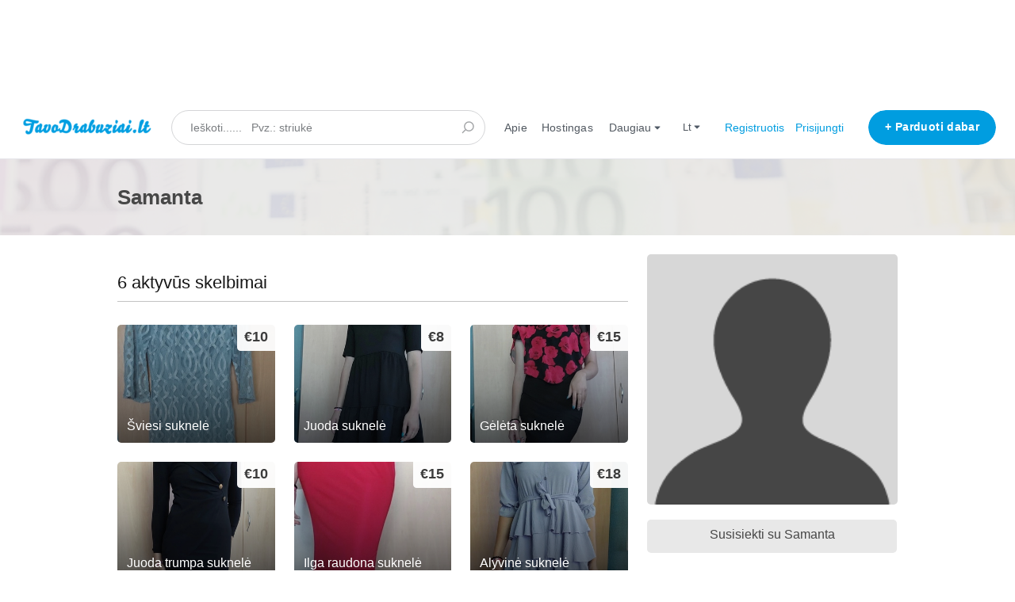

--- FILE ---
content_type: text/html; charset=utf-8
request_url: http://www.tavodrabuziai.lt/lt/samanta77
body_size: 9676
content:
<!DOCTYPE html>
<!--[if lt IE 7]> <html lang="en" class="no-js oldie ie6"> <![endif]-->
<!--[if IE 7 ]> <html lang="en" class="no-js oldie ie7"> <![endif]-->
<!--[if IE 8 ]> <html lang="en" class="no-js oldie ie8"> <![endif]-->
<!--[if (gt IE 8)|!(IE)]><!--> <html lang="lt" class="no-js"> <!--<![endif]-->
<head>
<meta charset='utf-8'>
<script>
  function onDocumentReady(fn) {
    if (document.attachEvent ? document.readyState === "complete" : document.readyState !== "loading"){
      fn();
    } else {
      document.addEventListener('DOMContentLoaded', fn);
    }
  };
</script>
<script type="text/javascript">
 (function(exports) {
   exports.ampClient = {
     logEvent: function(eventType, eventProperties, opt_callback) {
         // No-op
         opt_callback();
     }
   }
 })(window);

</script>


<script>
if (typeof onDocumentReady === 'undefined') { onDocumentReady = function() {}; }
</script>
<!-- Google tag (gtag.js) -->
<script async src="https://www.googletagmanager.com/gtag/js?id=G-7CXEQB9B6R"></script>
<script>
  window.dataLayer = window.dataLayer || [];
  function gtag(){dataLayer.push(arguments);}
  gtag('js', new Date());

  gtag('config', 'G-7CXEQB9B6R');
</script>




<meta content='width=device-width, initial-scale=1.0, user-scalable=no' name='viewport'>
<meta content='website' property='og:type'>
<meta content='lt' http-equiv='content-language'>
<meta content='summary_large_image' name='twitter:card'>
<!-- Additional meta tags for SEO, etc. -->

<title>Samantaprofilis – Tavodrabuziai.lt</title>
<meta content='Samantaprofilis – Tavodrabuziai.lt' property='og:title'>
<meta content='Samantaprofilis – Tavodrabuziai.lt' name='twitter:title'>
<meta content='Tavodrabuziai.lt' name='author'>
<meta content='http://www.tavodrabuziai.lt/lt/samanta77' property='og:url'>
<meta content='http://www.tavodrabuziai.lt' name='identifier-url'>
<meta content='Tavodrabuziai.lt' name='copyright'>
<meta content='http://www.tavodrabuziai.lt/lt/samanta77' name='twitter:url'>
<meta content='Tavodrabuziai.lt' property='og:site_name'>
<meta content='Sužinokite daugiau apie Samanta Tavodrabuziai.lt' name='description'>
<meta content='Sužinokite daugiau apie Samanta Tavodrabuziai.lt' property='og:description'>
<meta content='Sužinokite daugiau apie Samanta Tavodrabuziai.lt' name='twitter:description'>
<meta content='/system/images/1/original/tavodrabuziai.png?1700925543' property='og:image'>
<meta content='https://www.tavodrabuziai.lt/system/images/1/original/tavodrabuziai.png?1700925543' name='twitter:image'>
<link href='http://www.tavodrabuziai.lt/lt/samanta77' rel='canonical'>
<meta content='lt_LT' property='og:locale'>
<meta content='@tavodrabuziai' name='twitter:site'>
<meta content='291813974675170' property='fb:app_id'>
<!-- CSS -->
<link rel="stylesheet" media="screen" href="/assets/application-31707f5b96f3df901c5d3c596b722730beabc35164fe2438b97b695b9beb2051.css" />
<style>
  button,.button,.big-button,.inline-big-button,.tribe-actions,.marketplace-lander button.action-button,.noUi-connect,.pagination .current,.toggle-menu a:hover,.toggle-menu .toggle-menu-link:hover,.badge,.enabled-book-button,.disabled-book-button,.message-book-button,.listing-shape-delete-button, .status-select-line.selected { background: #009de0; }
  button:hover,.button:hover,.big-button:hover,.inline-big-button:hover,.tribe-actions a:hover,.marketplace-lander button.action-button:hover,.home-toolbar-button-group-button:hover,.home-toolbar-show-filters-button:hover,.enabled-book-button:hover,.disabled-book-button:hover,.message-book-button:hover,.listing-shape-delete-button:hover { background: #008bc7; }
  button:active,.button:active,.big-button:active,.inline-big-button:active,.home-toolbar-button-group-button:active,.home-toolbar-show-filters-button:active,.enabled-book-button:active,.disabled-book-button:active,.message-book-button:active,.listing-shape-delete-button:active { background: #0079ad; }
  .feed-actions .request-link,.view-item .listing-icons a:hover,.pagination a,a,.checkbox-option-checkmark,.marketplace-color { color: #009de0; }
  .feed-actions .request-link:hover,a:hover { color: #006794; }
  .marketplace-lander figure.marketplace-cover { background-image: url("/system/cover_photos/1/hd_header/tavodrabuziai_cover.png?1700926749"); }
  .marketplace-lander figure.marketplace-cover-small { background-image: url("/system/small_cover_photos/1/hd_header/tavodrabuziai.lt_1920x96.png?1700927365"); }
  .marketplace-lander .marketplace-lander-content-title { color: #585858; }
  .marketplace-lander .marketplace-lander-content-description { color: #ffffff; }
  .datepicker table tr td.active:hover,.datepicker table tr td.active:hover:hover,.datepicker table tr td.active.disabled:hover,.datepicker table tr td.active.disabled:hover:hover,.datepicker table tr td.active:focus,.datepicker table tr td.active:hover:focus,.datepicker table tr td.active.disabled:focus,.datepicker table tr td.active.disabled:hover:focus,.datepicker table tr td.active:active,.datepicker table tr td.active:hover:active,.datepicker table tr td.active.disabled:active,.datepicker table tr td.active.disabled:hover:active,.datepicker table tr td.active.active,.datepicker table tr td.active:hover.active,.datepicker table tr td.active.disabled.active,.datepicker table tr td.active.disabled:hover.active,.open .dropdown-toggle.datepicker table tr td.active,.open .dropdown-toggle.datepicker table tr td.active:hover,.open .dropdown-toggle.datepicker table tr td.active.disabled,.open .dropdown-toggle.datepicker table tr td.active.disabled:hover,.datepicker table tr td.day.range,.datepicker table tr td.day.selected { background-color: #009de0; }
  .datepicker table tr td.day:hover,.datepicker table tr td.day.range:hover,.datepicker table tr td.day.range:hover:hover,.datepicker table tr td.day.selected:hover,.datepicker table tr td.day.selected:hover:hover { background-color: #008bc7; }
  a:active { color: #004461; }
  .toggle-menu a.login-form:hover,.toggle-menu .toggle-menu-item.login-form:hover,.toggle-menu .login-form.toggle-menu-title:hover { color: #47c8ff; }
  .new-listing-link { background: #4a90e2; }
  .new-listing-link:hover { background: #3483de; }
  .new-listing-link:active { background: #2275d7; }
  .header-wide-logo { background-image: url("/system/wide_logos/1/header/logo.png?1639557133"); }
  .header-square-logo { background-image: url("/system/logos/1/header_icon/tavodrabuziai_-_cover.png?1549878005"); }
  .home-toolbar-button-group-button.selected,.home-toolbar-show-filters-button.selected { background-color: #009de0; border-color: #0079ad; }
  @media (min-width: 48em) {
  .feed-actions .request-link,.view-item .button,.view-profile .button,.view-profile .add-profile-picture-link { background: #009de0; }
  .feed-actions .request-link:hover,.view-item .button:hover,.view-profile .button:hover { background: #008bc7; }
  .feed-actions .request-link:active,.view-item .button:active,.view-profile .button:active,.view-profile .add-profile-picture-link:hover { background: #0079ad; }
  .feed-map-link a.map-link:hover { color: #009de0; }
  }
  @media (-webkit-min-device-pixel-ratio: 1.5) {
  .header-wide-logo { background-image: url("/system/wide_logos/1/header_highres/logo.png?1639557133"); }
  .header-square-logo { background-image: url("/system/logos/1/header_icon_highres/tavodrabuziai_-_cover.png?1549878005"); }
  }
  @media (min-resolution: 144dpi) {
  .header-wide-logo { background-image: url("/system/wide_logos/1/header_highres/logo.png?1639557133"); }
  .header-square-logo { background-image: url("/system/logos/1/header_icon_highres/tavodrabuziai_-_cover.png?1549878005"); }
  }
</style>

<link rel="stylesheet" media="screen" href="/assets/app-bundle-f52279e9329f318d7d2c1144f0fa6d2ad836dc84dfad45a5a59bfb7376b0c2fa.css" />
<!-- Modernizr, in the head tag, right after stylesheets, for best performance: -->
<script src="/assets/modernizr.min-d37c074a67e80ccdc070c470e7679a75e753220e0237f670af2348d7ba88225b.js"></script>
<!-- Detect if JS is enabled. duplicate of what Modernizr is doing, but we plan to get rid of Modernizr at some point. -->
<script>
  document.documentElement.className += ' js-enabled';
</script>
<!-- Android pre Jellybean has an ugly bug, which prevents font-size 0 technique from -->
<!-- removing the spaces between inline-blocks. Remove this piece of code when pre Jellybean becomes unsupported -->
<script>
  Modernizr.addTest('androidPreJellybean', function(){
    var ua = navigator.userAgent;
    if( ua.indexOf("Android") >= 0 ) {
      var androidversion = parseFloat(ua.slice(ua.indexOf("Android")+8));
      return androidversion < 4.1
    }
  });
</script>
<meta name="csrf-param" content="authenticity_token" />
<meta name="csrf-token" content="319wSesPj3hs7YoHxTGNAQ/1lD+Nnu40AjoJ6CaJJqtMWFG0+47lqyhyNfPr+iVfgZS8Z293tp8NfyC04nnoNg==" />
<link href='/system/images/1/original/tavodrabuziai.png?1700925543' rel='image_src'>
<link href='/system/favicons/1/favicon/favicon.gif?1639557133' rel='shortcut icon' type='image/icon'>
<link href='/system/logos/1/apple_touch/tavodrabuziai_-_cover.png?1549878005' rel='apple-touch-icon-precomposed' type='image/icon'>
<link rel="alternate" type="application/atom+xml" title="ATOM" href="https://www.tavodrabuziai.lt/listings.atom?locale=lt" />
<meta name="google-site-verification" content="bIL5ffSoyGoWbrCQQY3YQMQ5Yj8Lwx_d8bwN-DM_0k8" />
<meta name="yandex-verification" content="2d03c6ef449a4535" />
<meta name="msvalidate.01" content="379721FC135DE8613733E1BC722022D6" />
<meta name="norton-safeweb-site-verification" content="-apqmbj647exzwvaisbdxi9gg37np2zv8ef3td2qvbbm25ko1fmmtnbkulome42onkzk21d-4y2bmm9wss2z0fytrwbsdur2iyrrr7riolfo88dkq9s8fm1ls6ylirfs" />
<meta name="facebook-domain-verification" content="oyq97si0rw0jvrq9zz402838p1n5qz" />


<br>
<center>
<script async src="//pagead2.googlesyndication.com/pagead/js/adsbygoogle.js"></script>
<!-- 728 x 90 Display ads -->
<ins class="adsbygoogle"
     style="display:inline-block;width:728px;height:90px"
     data-ad-client="ca-pub-9065584092407257"
     data-ad-slot="9394903764"></ins>
<script>
(adsbygoogle = window.adsbygoogle || []).push({});
</script>
</center>

<!-- Google tag (gtag.js) -->
<script async src="https://www.googletagmanager.com/gtag/js?id=G-7CXEQB9B6R"></script>
<script>
  window.dataLayer = window.dataLayer || [];
  function gtag(){dataLayer.push(arguments);}
  gtag('js', new Date());

  gtag('config', 'G-7CXEQB9B6R');
</script>


<!-- Start cookieyes banner --> <script id="cookieyes" type="text/javascript" src="https://cdn-cookieyes.com/client_data/46681a7d047972946def9e3e/script.js"></script> <!-- End cookieyes banner -->




</head>

<body>
<div id='sidewinder-wrapper'>
<script type="application/json" id="js-react-on-rails-context">{"railsEnv":"production","inMailer":false,"i18nLocale":"lt","i18nDefaultLocale":"en","rorVersion":"11.3.0","rorPro":false,"href":"https://www.tavodrabuziai.lt/lt/samanta77","location":"/lt/samanta77","scheme":"https","host":"www.tavodrabuziai.lt","port":null,"pathname":"/lt/samanta77","search":null,"httpAcceptLanguage":null,"marketplaceId":1,"loggedInUsername":null,"marketplace_color1":"#009DE0","marketplace_color2":"#4a90e2","marketplace_slogan_color":"#585858","marketplace_description_color":"#ffffff","serverSide":false}</script>

<noscript>
<div class='noscript-padding'>
</div>
</noscript>
<div id="topbar-container"><div class="Topbar Topbar__topbar__7GUWt" data-reactroot="" data-reactid="1" data-react-checksum="685201804"><div class="Topbar__topbarMobileMenu__3z-JE MenuMobile MenuMobile__menuMobile___Ivzx Topbar__topbarMobileMenu__3z-JE" tabindex="0" data-reactid="2"><div style="background-color:#009DE0;" class="MenuMobile_overlay MenuMobile__overlay__2sZqq" data-reactid="3"></div><div class="MenuLabelMobile MenuMobile__menuLabelMobile__3uXwZ " data-reactid="4"><span class="MenuMobile__menuLabelMobileIcon__14XBz" title="Meniu" data-reactid="5"><svg width="18" height="12" viewBox="18 19 18 12" xmlns="http://www.w3.org/2000/svg"><g fill="#34495E" fill-rule="evenodd" transform="translate(18 19)"><rect width="18" height="2" rx="1"/><rect y="5" width="18" height="2" rx="1"/><rect y="10" width="18" height="2" rx="1"/></g></svg></span></div><div class="OffScreenMenu MenuMobile__offScreenMenu__2fKaS" data-reactid="6"><div class="OffScreenMenu_scrollpane MenuMobile__scrollPane__2VvXd" data-reactid="7"><div class="OffScreenMenu_header MenuMobile__offScreenHeader__KnANh" data-reactid="8"><div class="LoginLinks LoginLinks__links__z-Tnd" data-reactid="9"><a class="Link__link__3pNRT LoginLinks__link__1GboG" href="/lt/signup" style="color:#009DE0;" data-reactid="10">Registruotis</a><a class="Link__link__3pNRT LoginLinks__link__1GboG" href="/lt/login" style="color:#009DE0;" data-reactid="11">Prisijungti</a></div></div><div class="OffScreenMenu_header MenuMobile__offScreenHeader__KnANh" data-reactid="12"><a class="MenuMobile__offScreenHeaderNewListingButtonMobile__2OZrJ AddNewListingButton AddNewListingButton__button__2H8yh" href="/lt/listings/new" title="Parduoti dabar" data-reactid="13"><span class="AddNewListingButton__backgroundContainer__4Nn3Z AddNewListingButton_background" style="background-color:#009DE0;" data-reactid="14"></span><span class="AddNewListingButton__mobile__2JhHF AddNewListingButton_mobile" style="color:#009DE0;" data-reactid="15">+ Parduoti dabar</span><span class="AddNewListingButton__desktop__17Luf AddNewListingButton_desktop" data-reactid="16">+ Parduoti dabar</span></a></div><div class="OffScreenMenu_main MenuMobile__offScreenMain__1ruzb" data-reactid="17"><div class="MenuSection MenuMobile__menuSection__gD-As" data-reactid="18"><div class="MenuSection_title MenuMobile__menuSectionTitle__2HlQg" data-reactid="19">Meniu</div><div class="MenuItem MenuItem__menuitem__3_-l_  MenuMobile__menuSectionMenuItem__2yMLC" data-reactid="20"><a class="MenuItem_link MenuItem__menuitemLink__2Eedg MenuMobile__menuSectionMenuItemLink__GfyW6" href="http://www.tavodrabuziai.lt/" style="color:#009DE0;" data-reactid="21">Pagrindinis puslapis</a></div><div class="MenuItem MenuItem__menuitem__3_-l_  MenuMobile__menuSectionMenuItem__2yMLC" data-reactid="22"><a class="MenuItem_link MenuItem__menuitemLink__2Eedg MenuMobile__menuSectionMenuItemLink__GfyW6" href="/lt/infos/about" style="color:#009DE0;" data-reactid="23">Apie</a></div><div class="MenuItem MenuItem__menuitem__3_-l_  MenuMobile__menuSectionMenuItem__2yMLC" data-reactid="24"><a class="MenuItem_link MenuItem__menuitemLink__2Eedg MenuMobile__menuSectionMenuItemLink__GfyW6" href="/lt/user_feedbacks/new" style="color:#009DE0;" data-reactid="25">Susisiekite su mumis</a></div><div class="MenuItem MenuItem__menuitem__3_-l_  MenuMobile__menuSectionMenuItem__2yMLC" data-reactid="26"><a class="MenuItem_link MenuItem__menuitemLink__2Eedg MenuMobile__menuSectionMenuItemLink__GfyW6" href="/lt/invitations/new" style="color:#009DE0;" data-reactid="27">Kviesti naujus narius</a></div><div class="MenuItem MenuItem__menuitem__3_-l_  MenuMobile__menuSectionMenuItem__2yMLC" data-reactid="28"><a class="MenuItem_link MenuItem__menuitemLink__2Eedg MenuMobile__menuSectionMenuItemLink__GfyW6" href="https://hostinger.lt?REFERRALCODE=webprobox" target="_blank" rel="noopener noreferrer" style="color:#009DE0;" data-reactid="29">Hostingas</a></div><div class="MenuItem MenuItem__menuitem__3_-l_  MenuMobile__menuSectionMenuItem__2yMLC" data-reactid="30"><a class="MenuItem_link MenuItem__menuitemLink__2Eedg MenuMobile__menuSectionMenuItemLink__GfyW6" href="https://www.tiktok.com/@tavodrabuziai" target="_blank" rel="noopener noreferrer" style="color:#009DE0;" data-reactid="31">TikTok</a></div><div class="MenuItem MenuItem__menuitem__3_-l_  MenuMobile__menuSectionMenuItem__2yMLC" data-reactid="32"><a class="MenuItem_link MenuItem__menuitemLink__2Eedg MenuMobile__menuSectionMenuItemLink__GfyW6" href="https://www.youtube.com/@tavodrabuziai" target="_blank" rel="noopener noreferrer" style="color:#009DE0;" data-reactid="33">YouTube</a></div><div class="MenuItem MenuItem__menuitem__3_-l_  MenuMobile__menuSectionMenuItem__2yMLC" data-reactid="34"><a class="MenuItem_link MenuItem__menuitemLink__2Eedg MenuMobile__menuSectionMenuItemLink__GfyW6" href="https://www.facebook.com/tavodrabuziai.lt" target="_blank" rel="noopener noreferrer" style="color:#009DE0;" data-reactid="35">Facebook</a></div><div class="MenuItem MenuItem__menuitem__3_-l_  MenuMobile__menuSectionMenuItem__2yMLC" data-reactid="36"><a class="MenuItem_link MenuItem__menuitemLink__2Eedg MenuMobile__menuSectionMenuItemLink__GfyW6" href="https://www.pinterest.com/tavodrabuziai" target="_blank" rel="noopener noreferrer" style="color:#009DE0;" data-reactid="37">Pinterest</a></div><div class="MenuItem MenuItem__menuitem__3_-l_  MenuMobile__menuSectionMenuItem__2yMLC" data-reactid="38"><a class="MenuItem_link MenuItem__menuitemLink__2Eedg MenuMobile__menuSectionMenuItemLink__GfyW6" href="https://www.instagram.com/tavodrabuziai" target="_blank" rel="noopener noreferrer" style="color:#009DE0;" data-reactid="39">Instagram</a></div></div><!-- react-empty: 40 --></div><div class="OffScreenMenu_footer MenuMobile__offScreenFooter__3sjuV" data-reactid="41"><div class="MobileMenu_languages MenuMobile__languages__1Ekmy" data-reactid="42"><div class="MenuSection_title MenuMobile__menuSectionTitle__2HlQg" data-reactid="43"><span class="MenuMobile__menuSectionIcon__8bMU1" data-reactid="44"><svg width="16" height="16" viewBox="24 23 16 16" xmlns="http://www.w3.org/2000/svg"><g fill="none" fill-rule="evenodd" stroke="#B2B2B2"><path d="M38.708 30.975a6.73 6.73 0 0 1-6.727 6.733c-3.715 0-6.69-3.135-6.69-6.854 0-3.621 2.841-6.412 6.42-6.556a6.67 6.67 0 0 1 6.997 6.677zM31.711 24.297c-3.5 3.792-3.5 8.739 0 13.405M32.295 24.298c3.5 3.791 3.5 8.736 0 13.403M26.166 34.195H37.87M26.403 27.195h11.12M25.292 30.695h13.38"/></g></svg></span><!-- react-text: 45 -->Kalba<!-- /react-text --></div><div class="LanguagesMobile_languageList MenuMobile__languageList__DS1xm" data-reactid="46"><div class="LanguagesMobile_languageLink MenuMobile__languageLink__1XsC3" data-reactid="47"><a class="Link__link__3pNRT" href="/lt/samanta77" style="color:#4a4a4a;" data-reactid="48">Lietuvių kalba</a></div><div class="LanguagesMobile_languageLink MenuMobile__languageLink__1XsC3" data-reactid="49"><a class="Link__link__3pNRT" href="/en/samanta77" style="color:#009DE0;" data-reactid="50">English</a></div><div class="LanguagesMobile_languageLink MenuMobile__languageLink__1XsC3" data-reactid="51"><a class="Link__link__3pNRT" href="/ru/samanta77" style="color:#009DE0;" data-reactid="52">Pусский</a></div><div class="LanguagesMobile_languageLink MenuMobile__languageLink__1XsC3" data-reactid="53"><a class="Link__link__3pNRT" href="/pl/samanta77" style="color:#009DE0;" data-reactid="54">Polski</a></div></div></div></div></div></div></div><a class="Logo Topbar__topbarLogo__2_AjG Logo__logo__3sGgU" href="http://www.tavodrabuziai.lt/" style="color:#009DE0;" data-reactid="55"><img src="/system/wide_logos/1/header/logo.png?1639557133" alt="Tavodrabuziai.lt" class="Logo__logoImage__3oOkB" srcset="/system/wide_logos/1/header_highres/logo.png?1639557133 2x" data-reactid="56"/></a><div class="Topbar__topbarMediumSpacer__cbOwg" data-reactid="57"></div><div class="SearchBar__root__2hIPj" data-reactid="58"><button class="SearchBar__mobileToggle__3pjye" data-reactid="59"><div data-reactid="60"><svg width="17" height="17" viewBox="336 14 17 17" xmlns="http://www.w3.org/2000/svg"><g opacity=".7" fill="none" fill-rule="evenodd" transform="matrix(-1 0 0 1 352 15)" stroke-linecap="round" stroke-linejoin="round" stroke-width="1.5"><path d="M11 11l3.494 3.494"/><circle cx="6" cy="6" r="6"/></g></svg>
</div><span class="SearchBar__mobileToggleArrow__25aBI" style="border-bottom-color:transparent;" data-reactid="61"></span></button><form style="background-color:transparent;" class="SearchBar__form__27PQI" data-reactid="62"><input type="search" class="SearchBar__keywordInput__2HTav" placeholder="Ieškoti......   Pvz.: striukė" data-reactid="63"/><button type="submit" class="SearchBar__searchButton__1Ck2b" style="background-color:transparent;" data-reactid="64"><svg width="17" height="17" viewBox="336 14 17 17" xmlns="http://www.w3.org/2000/svg"><g opacity=".7" fill="none" fill-rule="evenodd" transform="matrix(-1 0 0 1 352 15)" stroke-linecap="round" stroke-linejoin="round" stroke-width="1.5"><path d="M11 11l3.494 3.494"/><circle cx="6" cy="6" r="6"/></g></svg>
</button><span class="SearchBar__focusContainer__2uI0-" data-reactid="65"></span></form></div><div class="Topbar__topbarMenuSpacer__3hqBi" data-reactid="66"><div class="MenuPriority MenuPriority__menuPriority__3y3Pu MenuPriority__noPriorityLinks__2I9oP" data-reactid="67"><div class="MenuPriority__priorityLinks__XgHdH" style="position:absolute;top:-2000px;left:-2000px;width:100%;" data-reactid="68"><a data-pid="Apie 0" class="MenuPriority__priorityLink__moBbL" href="/lt/infos/about" data-reactid="69">Apie</a><a data-pid="Hostingas 0" class="MenuPriority__priorityLink__moBbL" href="https://hostinger.lt?REFERRALCODE=webprobox" target="_blank" rel="noopener noreferrer" data-reactid="70">Hostingas</a><a data-pid="TikTok 1" class="MenuPriority__priorityLink__moBbL" href="https://www.tiktok.com/@tavodrabuziai" target="_blank" rel="noopener noreferrer" data-reactid="71">TikTok</a><a data-pid="YouTube 2" class="MenuPriority__priorityLink__moBbL" href="https://www.youtube.com/@tavodrabuziai" target="_blank" rel="noopener noreferrer" data-reactid="72">YouTube</a><a data-pid="Facebook 3" class="MenuPriority__priorityLink__moBbL" href="https://www.facebook.com/tavodrabuziai.lt" target="_blank" rel="noopener noreferrer" data-reactid="73">Facebook</a><a data-pid="Pinterest 4" class="MenuPriority__priorityLink__moBbL" href="https://www.pinterest.com/tavodrabuziai" target="_blank" rel="noopener noreferrer" data-reactid="74">Pinterest</a><a data-pid="Instagram 5" class="MenuPriority__priorityLink__moBbL" href="https://www.instagram.com/tavodrabuziai" target="_blank" rel="noopener noreferrer" data-reactid="75">Instagram</a><a data-pid="Susisiekite su mumis 6" class="MenuPriority__priorityLink__moBbL" href="/lt/user_feedbacks/new" data-reactid="76">Susisiekite su mumis</a><a data-pid="Kviesti naujus narius 7" class="MenuPriority__priorityLink__moBbL" href="/lt/invitations/new" data-reactid="77">Kviesti naujus narius</a></div><div class="MenuPriority__hiddenLinks__1LcCU Menu Menu__menu__1nYnK Menu__openOnHover__2oCiU" tabindex="0" data-reactid="78"><div class="MenuLabel Menu__menuLabel__17fat " data-reactid="79"><span class="Menu__menuLabelIcon__3gpCG" data-reactid="80"><svg width="16" height="10" viewBox="18 19 18 12" xmlns="http://www.w3.org/2000/svg"><g fill="#34495E" fill-rule="evenodd" transform="translate(18 19)"><rect width="18" height="2" rx="1"/><rect y="5" width="18" height="2" rx="1"/><rect y="10" width="18" height="2" rx="1"/></g></svg></span><!-- react-text: 81 -->Meniu<!-- /react-text --></div><div class="MenuContent Menu__menuContent__3VW0B Menu__transitionDelay__ulN-m" data-reactid="82"><div class="Menu__menuContentArrowBelow__2RPsL" style="left:25px;" data-reactid="83"></div><div class="Menu__menuContentArrowTop__2cSiD" style="left:25px;" data-reactid="84"></div><div class="MenuItem MenuItem__menuitem__3_-l_  " data-reactid="85"><a class="MenuItem_link MenuItem__menuitemLink__2Eedg " href="http://www.tavodrabuziai.lt/" data-reactid="86">Pagrindinis puslapis</a></div><div class="MenuItem MenuItem__menuitem__3_-l_  " data-reactid="87"><a class="MenuItem_link MenuItem__menuitemLink__2Eedg " href="/lt/infos/about" data-reactid="88">Apie</a></div><div class="MenuItem MenuItem__menuitem__3_-l_  " data-reactid="89"><a class="MenuItem_link MenuItem__menuitemLink__2Eedg " href="https://hostinger.lt?REFERRALCODE=webprobox" target="_blank" rel="noopener noreferrer" data-reactid="90">Hostingas</a></div><div class="MenuItem MenuItem__menuitem__3_-l_  " data-reactid="91"><a class="MenuItem_link MenuItem__menuitemLink__2Eedg " href="https://www.tiktok.com/@tavodrabuziai" target="_blank" rel="noopener noreferrer" data-reactid="92">TikTok</a></div><div class="MenuItem MenuItem__menuitem__3_-l_  " data-reactid="93"><a class="MenuItem_link MenuItem__menuitemLink__2Eedg " href="https://www.youtube.com/@tavodrabuziai" target="_blank" rel="noopener noreferrer" data-reactid="94">YouTube</a></div><div class="MenuItem MenuItem__menuitem__3_-l_  " data-reactid="95"><a class="MenuItem_link MenuItem__menuitemLink__2Eedg " href="https://www.facebook.com/tavodrabuziai.lt" target="_blank" rel="noopener noreferrer" data-reactid="96">Facebook</a></div><div class="MenuItem MenuItem__menuitem__3_-l_  " data-reactid="97"><a class="MenuItem_link MenuItem__menuitemLink__2Eedg " href="https://www.pinterest.com/tavodrabuziai" target="_blank" rel="noopener noreferrer" data-reactid="98">Pinterest</a></div><div class="MenuItem MenuItem__menuitem__3_-l_  " data-reactid="99"><a class="MenuItem_link MenuItem__menuitemLink__2Eedg " href="https://www.instagram.com/tavodrabuziai" target="_blank" rel="noopener noreferrer" data-reactid="100">Instagram</a></div><div class="MenuItem MenuItem__menuitem__3_-l_  " data-reactid="101"><a class="MenuItem_link MenuItem__menuitemLink__2Eedg " href="/lt/user_feedbacks/new" data-reactid="102">Susisiekite su mumis</a></div><div class="MenuItem MenuItem__menuitem__3_-l_  " data-reactid="103"><a class="MenuItem_link MenuItem__menuitemLink__2Eedg " href="/lt/invitations/new" data-reactid="104">Kviesti naujus narius</a></div></div></div></div></div><div class="Topbar__topbarMenu__qgFN6 Menu Menu__menu__1nYnK Menu__openOnHover__2oCiU" tabindex="0" data-reactid="105"><div class="menu__label Menu__menuLabel__17fat Topbar__topbarLanguageMenuLabel__1zswS" data-reactid="106"><!-- react-text: 107 -->lt<!-- /react-text --><span class="Menu__menuLabelDropdownIconOpen__3NfNG Menu__menuLabelDropdownIcon__1QkrJ" data-reactid="108"><svg width="8" height="10" viewBox="19 4 8 8" xmlns="http://www.w3.org/2000/svg"><path d="M19.615 9.793l2.995-3.134a.56.56 0 0 1 .781 0l2.994 3.134c.27.283.035.707-.39.707h-5.989c-.426 0-.66-.424-.39-.707" fill="#525961" fill-rule="evenodd"/></svg></span><span class="Menu__menuLabelDropdownIconClosed__3ja5m Menu__menuLabelDropdownIcon__1QkrJ" data-reactid="109"><svg width="8" height="10" viewBox="37 5 8 8" xmlns="http://www.w3.org/2000/svg"><path d="M44.385 8.207l-2.995 3.134a.56.56 0 0 1-.781 0l-2.994-3.134c-.27-.283-.035-.707.39-.707h5.989c.426 0 .66.424.39.707" fill="#505A66" fill-rule="evenodd"/></svg></span></div><div class="MenuContent Menu__menuContent__3VW0B Menu__transitionDelay__ulN-m" data-reactid="110"><div class="Menu__menuContentArrowBelow__2RPsL" style="left:25px;" data-reactid="111"></div><div class="Menu__menuContentArrowTop__2cSiD" style="left:25px;" data-reactid="112"></div><div class="MenuItem MenuItem__menuitem__3_-l_  " data-reactid="113"><span class="MenuItem__activeIndicator__2AB6n" style="background-color:#009DE0;" data-reactid="114"></span><a class="MenuItem_link MenuItem__menuitemLink__2Eedg " href="/lt/samanta77" data-reactid="115">Lietuvių kalba</a></div><div class="MenuItem MenuItem__menuitem__3_-l_  " data-reactid="116"><a class="MenuItem_link MenuItem__menuitemLink__2Eedg " href="/en/samanta77" data-reactid="117">English</a></div><div class="MenuItem MenuItem__menuitem__3_-l_  " data-reactid="118"><a class="MenuItem_link MenuItem__menuitemLink__2Eedg " href="/ru/samanta77" data-reactid="119">Pусский</a></div><div class="MenuItem MenuItem__menuitem__3_-l_  " data-reactid="120"><a class="MenuItem_link MenuItem__menuitemLink__2Eedg " href="/pl/samanta77" data-reactid="121">Polski</a></div></div></div><div class="LoginLinks LoginLinks__links__z-Tnd Topbar__topbarLinks__CCME8" data-reactid="122"><a class="Link__link__3pNRT LoginLinks__link__1GboG" href="/lt/signup" style="color:#009DE0;" data-reactid="123">Registruotis</a><a class="Link__link__3pNRT LoginLinks__link__1GboG" href="/lt/login" style="color:#009DE0;" data-reactid="124">Prisijungti</a></div><a class="Topbar__topbarListingButton__2SNl8 AddNewListingButton AddNewListingButton__button__2H8yh AddNewListingButton__responsiveLayout__1JnL9" href="/lt/listings/new" title="Parduoti dabar" data-reactid="125"><span class="AddNewListingButton__backgroundContainer__4Nn3Z AddNewListingButton_background" style="background-color:#009DE0;" data-reactid="126"></span><span class="AddNewListingButton__mobile__2JhHF AddNewListingButton_mobile" style="color:#009DE0;" data-reactid="127">+ Parduoti dabar</span><span class="AddNewListingButton__desktop__17Luf AddNewListingButton_desktop" data-reactid="128">+ Parduoti dabar</span></a></div></div>
      <script type="application/json" class="js-react-on-rails-component" data-component-name="TopbarApp" data-dom-id="topbar-container">{"logo":{"href":"http://www.tavodrabuziai.lt/","text":"Tavodrabuziai.lt","image":"/system/wide_logos/1/header/logo.png?1639557133","image_highres":"/system/wide_logos/1/header_highres/logo.png?1639557133"},"search":{"search_placeholder":"Ieškoti......   Pvz.: striukė","mode":"keyword"},"search_path":"/","menu":{"links":[{"link":"http://www.tavodrabuziai.lt/","title":"Pagrindinis puslapis","priority":-1},{"link":"/lt/infos/about","title":"Apie","priority":0},{"link":"/lt/user_feedbacks/new","title":"Susisiekite su mumis","priority":6},{"link":"/lt/invitations/new","title":"Kviesti naujus narius","priority":7},{"link":"https://hostinger.lt?REFERRALCODE=webprobox","title":"Hostingas","priority":0,"external":true},{"link":"https://www.tiktok.com/@tavodrabuziai","title":"TikTok","priority":1,"external":true},{"link":"https://www.youtube.com/@tavodrabuziai","title":"YouTube","priority":2,"external":true},{"link":"https://www.facebook.com/tavodrabuziai.lt","title":"Facebook","priority":3,"external":true},{"link":"https://www.pinterest.com/tavodrabuziai","title":"Pinterest","priority":4,"external":true},{"link":"https://www.instagram.com/tavodrabuziai","title":"Instagram","priority":5,"external":true}],"limit_priority_links":-1},"locales":{"current_locale_ident":"lt","current_locale":"lt","available_locales":[{"locale_name":"Lietuvių kalba","locale_ident":"lt","change_locale_uri":"/lt/samanta77"},{"locale_name":"English","locale_ident":"en","change_locale_uri":"/en/samanta77"},{"locale_name":"Pусский","locale_ident":"ru","change_locale_uri":"/ru/samanta77"},{"locale_name":"Polski","locale_ident":"pl","change_locale_uri":"/pl/samanta77"}]},"avatarDropdown":{"avatar":{"image":null,"givenName":"Pašalintas vartotojas","familyName":null}},"newListingButton":{"text":"Parduoti dabar"},"i18n":{"locale":"lt","defaultLocale":"en"},"marketplace":{"marketplace_color1":"#009DE0","location":"/lt/samanta77"},"user":{"loggedInUsername":null,"isAdmin":false},"unReadMessagesCount":0}</script>
      

<section class='marketplace-lander'>
<div class='coverimage'>
<figure class='marketplace-cover-small fluidratio'></figure>
<div class='coverimage-fade'>
<figure class='marketplace-cover-small-fade fluidratio'></figure>
</div>
</div>
<div class='title-container'>
<div class='title-header-wrapper'>
<div class='marketplace-title-header'>
<h1>
<span class='profile-title'>Samanta</span>
</h1>

</div>
</div>
</div>
</section>
<article class='page-content'>
<div class='wrapper'>

<div class='row'>
<div class='col-8'>
<div class='row relative'>
<div class='people-image-mobile'>
<img alt="Samanta" src="/assets/profile_image/medium/missing-c54f2181aa6b87c9c74bbe1ed8876086c314ffcf318441f2f7d70daf736fc3f2.png" />
</div>
<div class='profile-action-buttons-mobile'>
<a class='profile-contact-link' href='/lt/samanta77/person_messages/new'>
<div class='content'>
Susisiekti su Samanta
</div>
</a>

</div>
</div>
<div class='row profile-about-me'>
</div>
<div class='row'>
<h2 class='people-header'>
6 aktyvūs skelbimai
<span class='people-show-closed-link'>
</span>
</h2>
</div>
<div id='profile-listings-list'>
<div class='people-fluid-thumbnail-grid-container'>
<div class='people-fluid-thumbnail-grid' id='profile-listings-list'>
<div class='people-fluid-thumbnail-grid-item'>
<div>
<a class="people-listings fluid-thumbnail-grid-image-item-link" href="/lt/listings/2258-sviesi-suknele"><div class='fluid-thumbnail-grid-image-image-container people-listings'>
<img alt="Parduoda: Šviesi suknelė " class="people-listings fluid-thumbnail-grid-image-image" src="/system/images/8421/medium/Screenshot_20231113_134121.jpg?1699877027" />
<div class='fluid-thumbnail-grid-image-overlay people-listings'></div>
<div class='fluid-thumbnail-grid-image-title people-listings'>
Šviesi suknelė 
</div>
<div class='fluid-thumbnail-grid-image-price-container people-listings'>
<span class='fluid-thumbnail-grid-image-price'>
€10
</span>
</div>
</div>
</a>
</div>
</div>
<div class='people-fluid-thumbnail-grid-item'>
<div>
<a class="people-listings fluid-thumbnail-grid-image-item-link" href="/lt/listings/2257-juoda-suknele"><div class='fluid-thumbnail-grid-image-image-container people-listings'>
<img alt="Parduoda: Juoda suknelė " class="people-listings fluid-thumbnail-grid-image-image" src="/system/images/8419/medium/Screenshot_20231113_134149.jpg?1699876914" />
<div class='fluid-thumbnail-grid-image-overlay people-listings'></div>
<div class='fluid-thumbnail-grid-image-title people-listings'>
Juoda suknelė 
</div>
<div class='fluid-thumbnail-grid-image-price-container people-listings'>
<span class='fluid-thumbnail-grid-image-price'>
€8
</span>
</div>
</div>
</a>
</div>
</div>
<div class='people-fluid-thumbnail-grid-item'>
<div>
<a class="people-listings fluid-thumbnail-grid-image-item-link" href="/lt/listings/2256-geleta-suknele"><div class='fluid-thumbnail-grid-image-image-container people-listings'>
<img alt="Parduoda: Gėlėta suknelė " class="people-listings fluid-thumbnail-grid-image-image" src="/system/images/8417/medium/Screenshot_20231113_134333.jpg?1699876799" />
<div class='fluid-thumbnail-grid-image-overlay people-listings'></div>
<div class='fluid-thumbnail-grid-image-title people-listings'>
Gėlėta suknelė 
</div>
<div class='fluid-thumbnail-grid-image-price-container people-listings'>
<span class='fluid-thumbnail-grid-image-price'>
€15
</span>
</div>
</div>
</a>
</div>
</div>
<div class='people-fluid-thumbnail-grid-item'>
<div>
<a class="people-listings fluid-thumbnail-grid-image-item-link" href="/lt/listings/2255-juoda-trumpa-suknele"><div class='fluid-thumbnail-grid-image-image-container people-listings'>
<img alt="Parduoda: Juoda trumpa suknelė " class="people-listings fluid-thumbnail-grid-image-image" src="/system/images/8413/medium/Screenshot_20231113_134443.jpg?1699876618" />
<div class='fluid-thumbnail-grid-image-overlay people-listings'></div>
<div class='fluid-thumbnail-grid-image-title people-listings'>
Juoda trumpa suknelė 
</div>
<div class='fluid-thumbnail-grid-image-price-container people-listings'>
<span class='fluid-thumbnail-grid-image-price'>
€10
</span>
</div>
</div>
</a>
</div>
</div>
<div class='people-fluid-thumbnail-grid-item'>
<div>
<a class="people-listings fluid-thumbnail-grid-image-item-link" href="/lt/listings/2254-ilga-raudona-suknele"><div class='fluid-thumbnail-grid-image-image-container people-listings'>
<img alt="Parduoda: Ilga raudona suknelė " class="people-listings fluid-thumbnail-grid-image-image" src="/system/images/8410/medium/Screenshot_20231113_134301.jpg?1699876520" />
<div class='fluid-thumbnail-grid-image-overlay people-listings'></div>
<div class='fluid-thumbnail-grid-image-title people-listings'>
Ilga raudona suknelė 
</div>
<div class='fluid-thumbnail-grid-image-price-container people-listings'>
<span class='fluid-thumbnail-grid-image-price'>
€15
</span>
</div>
</div>
</a>
</div>
</div>
<div class='people-fluid-thumbnail-grid-item'>
<div>
<a class="people-listings fluid-thumbnail-grid-image-item-link" href="/lt/listings/2253-alyvine-suknele"><div class='fluid-thumbnail-grid-image-image-container people-listings'>
<img alt="Parduoda: Alyvinė suknelė " class="people-listings fluid-thumbnail-grid-image-image" src="/system/images/8407/medium/Screenshot_20231113_134601.jpg?1699876315" />
<div class='fluid-thumbnail-grid-image-overlay people-listings'></div>
<div class='fluid-thumbnail-grid-image-title people-listings'>
Alyvinė suknelė 
</div>
<div class='fluid-thumbnail-grid-image-price-container people-listings'>
<span class='fluid-thumbnail-grid-image-price'>
€18
</span>
</div>
</div>
</a>
</div>
</div>

</div>
</div>

</div>
<div class='row'>
<h2 class='people-header'>
Jokių sekamų žmonių
</h2>
</div>
<div class='people-fluid-thumbnail-grid-container'>
<div class='people-fluid-thumbnail-grid' id='profile-followed-people-list'>

</div>
</div>

<div class='listing-main' id='people-testimonials'>
<div class='row'>
<h2 class='people-header'>
Nėra įvertinimų
</h2>
</div>
</div>
</div>
<div class='col-4'>
<div class='row'>
<div class='people-image'>
<img alt="Samanta" src="/assets/profile_image/medium/missing-c54f2181aa6b87c9c74bbe1ed8876086c314ffcf318441f2f7d70daf736fc3f2.png" />
</div>
</div>
<div class='row'>
<div class='profile-action-buttons-desktop'>
<a class='profile-contact-link' href='/lt/samanta77/person_messages/new'>
<div class='content'>
Susisiekti su Samanta
</div>
</a>

</div>
</div>
</div>
</div>

</div>
</article>

<script>
  window.I18n = {};
</script>
<script src="/assets/i18n/lt-1cb9218c2aad7953173a19d8ad98ed8e5f4b16a5e67248b544bc58c27e9bd260.js"></script>
<script src="/assets/application-c7382fddcd13de8145e6b1cb3bcaf08f73fee36a33ad71b3b859c8aff1f94d1f.js"></script>
<script>
  window.ST.jsonTranslations = {
    "please_wait": "Prašome palaukti...",
    "validation_messages": {
      "accept": "Paveiksliuko failo formatas turi būti GIF, JPG arba PNG.",
      "creditcard": "Prašome įvesti galiojantį kredito kortelės numerį.",
      "date": "Prašome įvesti tinkamą datą.",
      "dateISO": "Prašome įvesti galiojančią datą (ISO).",
      "digits": "Prašome įvesti tik skaitmenis.",
      "email": "Prašome įvesti galiojantį el. pašto adresą.",
      "equalTo": "Prašome įvesti tokią pačią vertę dar kartą.",
      "max": "Prašome įvesti vertę mažesnę arba lygią {0}.",
      "maxlength": "Prašome įvesti ne daugiau nei {0} simbolius.",
      "min": "Prašome įvesti vertę didesnę arba lygią {0}.",
      "minlength": "Prašome įvesti bent {0} simbolius.",
      "number": "Prašome įvesti teisingą skaičių.",
      "range": "Prašome įvesti vertę tarp {0} ir {1}.",
      "rangelength": "Prašome įvesti vertę tarp {0} ir {1} ženklų ilgio.",
      "remote": "Prašome pataisyti šį laukelį.",
      "required": "Šis laukelis yra privalomas.",
      "url": "Prašome įvesti teisingą URL.",
      "address_validator": "Vieta nerasta.",
      "money": "Privalote įvesti galiojančią piniginę išraišką.",
      "night_selected": "Jums reikia pasirinkti bent vieną naktį",
      "availability_range": "Pasirinktas periodas turi datų, kurios nėra laisvos",
      "min_bound": "Prašome įvesti vertę mažesnę už maksimalią vertę ({0})",
      "max_bound": "Prašome įvesti vertę didesnę už minimalią vertę ({0})",
      "number_no_decimals": "Prašome įvesti sveiką skaičių",
      "number_decimals": "Prašome įvesti skaičių su tašku (.) arba kableliu (,) kaip dešimtainių skirtuku"
    }
  }
</script>
<script>
  $(function() {
    if ('touchAction' in document.body.style) {
      document.body.style.touchAction = 'manipulation';
    } else {
      window.FastClick.attach(document.body, { excludeNode: '^pac-'} );
    }
  });
</script>
<script>
  window.ST.initializeFollowButtons();
</script>

<script>
  $(document).ready(function() { initialize_defaults("lt"); initialize_profile_view("samanta77");
   });
</script>
<script>
  (function() {
    ST.analytics.init({
      analyticsData: {"community_ident":"tavodrabuziai-dot-lt","community_uuid":"83fa285e-2a68-11e9-ba53-fa163eb51da8","community_id":1,"community_admin_email":null,"user_id":null,"user_uuid":"","user_is_admin":null,"user_email":"null","user_name":"null","user_hash":"null","feature_flags":["topbar_v1","footer"],"plan_status":"active","plan_member_limit":"null","plan_created_at":1768615381,"plan_updated_at":1768615381,"plan_expires_at":null,"plan_features":"deletable, admin_email, whitelabel, custom_script","identity_information":"null"},
      events: null,
      logout: null
    });
  })();
</script>

<noscript>
<div class='noscript'>
<div class='wrapper'>
<h2>JavaScript išjungtas jūsų naršyklėje</h2>
<p>Tavodrabuziai.lt negali veikti teisingai be JavaScript. Įjunkite JavaScript jūsų naršyklės nustatymuose ir perkraukite puslapį.</p>
</div>
</div>
</noscript>



</div>
</body>


--- FILE ---
content_type: text/html; charset=utf-8
request_url: https://www.google.com/recaptcha/api2/aframe
body_size: 267
content:
<!DOCTYPE HTML><html><head><meta http-equiv="content-type" content="text/html; charset=UTF-8"></head><body><script nonce="p3M0M9xXVmQIcmP8drWE8w">/** Anti-fraud and anti-abuse applications only. See google.com/recaptcha */ try{var clients={'sodar':'https://pagead2.googlesyndication.com/pagead/sodar?'};window.addEventListener("message",function(a){try{if(a.source===window.parent){var b=JSON.parse(a.data);var c=clients[b['id']];if(c){var d=document.createElement('img');d.src=c+b['params']+'&rc='+(localStorage.getItem("rc::a")?sessionStorage.getItem("rc::b"):"");window.document.body.appendChild(d);sessionStorage.setItem("rc::e",parseInt(sessionStorage.getItem("rc::e")||0)+1);localStorage.setItem("rc::h",'1768615384546');}}}catch(b){}});window.parent.postMessage("_grecaptcha_ready", "*");}catch(b){}</script></body></html>